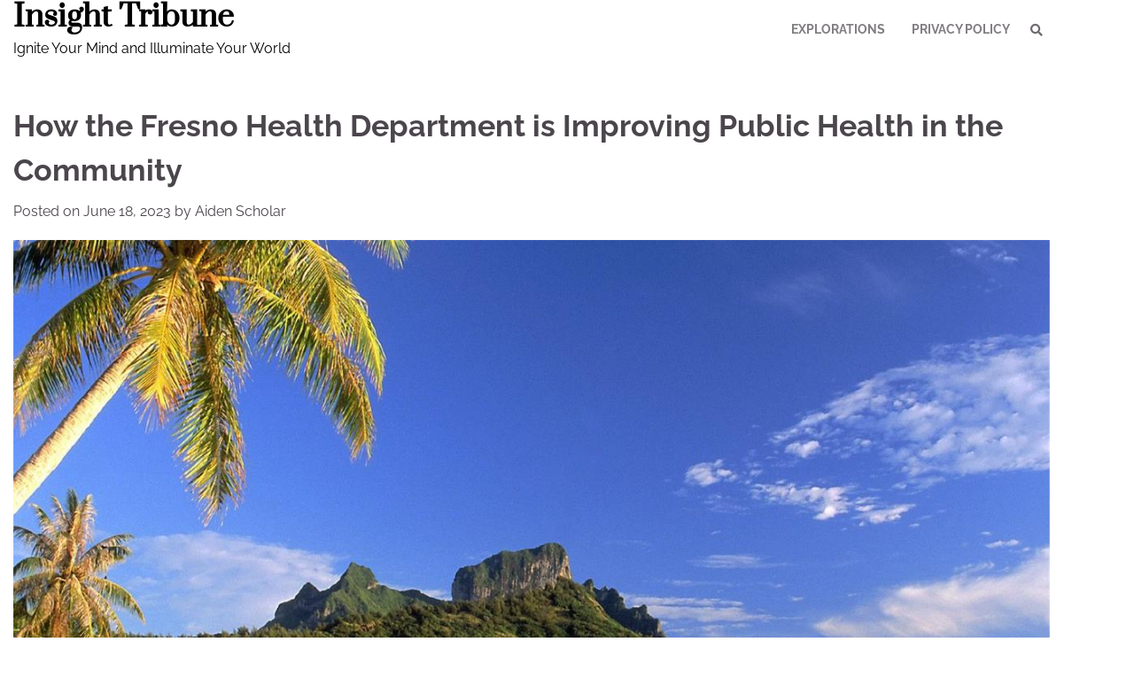

--- FILE ---
content_type: text/html; charset=UTF-8
request_url: https://www.nalug.net/how-the-fresno-health-department-is-improving-public-health-in-the-community/
body_size: 11683
content:
<!doctype html>
<html dir="ltr" lang="en-US"
	prefix="og: https://ogp.me/ns#" >
<head>
	<meta charset="UTF-8">
	<meta name="viewport" content="width=device-width, initial-scale=1">
	<link rel="profile" href="https://gmpg.org/xfn/11">

	<title>How the Fresno Health Department is Improving Public Health in the Community - Insight Tribune</title>

		<!-- All in One SEO 4.3.8 - aioseo.com -->
		<meta name="description" content="fresno county, located in the heart of california, has a diverse population of over 1 million residents. ensuring access to healthcare and promoting overall public health in this area is vital to supporting the well-being of the community. the fresno health department plays a critical role in addressing these needs through various programs and initiatives. in this article, we will discuss some of the ways the fresno health department is improving public health in the community." />
		<meta name="robots" content="max-image-preview:large" />
		<link rel="canonical" href="https://www.nalug.net/how-the-fresno-health-department-is-improving-public-health-in-the-community/" />
		<meta name="generator" content="All in One SEO (AIOSEO) 4.3.8" />
		<meta property="og:locale" content="en_US" />
		<meta property="og:site_name" content="Insight Tribune - Ignite Your Mind and Illuminate Your World" />
		<meta property="og:type" content="article" />
		<meta property="og:title" content="How the Fresno Health Department is Improving Public Health in the Community - Insight Tribune" />
		<meta property="og:description" content="fresno county, located in the heart of california, has a diverse population of over 1 million residents. ensuring access to healthcare and promoting overall public health in this area is vital to supporting the well-being of the community. the fresno health department plays a critical role in addressing these needs through various programs and initiatives. in this article, we will discuss some of the ways the fresno health department is improving public health in the community." />
		<meta property="og:url" content="https://www.nalug.net/how-the-fresno-health-department-is-improving-public-health-in-the-community/" />
		<meta property="article:published_time" content="2023-06-18T04:32:33+00:00" />
		<meta property="article:modified_time" content="2023-06-18T04:32:33+00:00" />
		<meta name="twitter:card" content="summary_large_image" />
		<meta name="twitter:title" content="How the Fresno Health Department is Improving Public Health in the Community - Insight Tribune" />
		<meta name="twitter:description" content="fresno county, located in the heart of california, has a diverse population of over 1 million residents. ensuring access to healthcare and promoting overall public health in this area is vital to supporting the well-being of the community. the fresno health department plays a critical role in addressing these needs through various programs and initiatives. in this article, we will discuss some of the ways the fresno health department is improving public health in the community." />
		<script type="application/ld+json" class="aioseo-schema">
			{"@context":"https:\/\/schema.org","@graph":[{"@type":"BlogPosting","@id":"https:\/\/www.nalug.net\/how-the-fresno-health-department-is-improving-public-health-in-the-community\/#blogposting","name":"How the Fresno Health Department is Improving Public Health in the Community - Insight Tribune","headline":"How the Fresno Health Department is Improving Public Health in the Community","author":{"@id":"https:\/\/www.nalug.net\/author\/nalug\/#author"},"publisher":{"@id":"https:\/\/www.nalug.net\/#person"},"image":{"@type":"ImageObject","url":"https:\/\/www.nalug.net\/wp-content\/uploads\/2023\/06\/4.jpg","width":1280,"height":800},"datePublished":"2023-06-18T04:32:33+00:00","dateModified":"2023-06-18T04:32:33+00:00","inLanguage":"en-US","mainEntityOfPage":{"@id":"https:\/\/www.nalug.net\/how-the-fresno-health-department-is-improving-public-health-in-the-community\/#webpage"},"isPartOf":{"@id":"https:\/\/www.nalug.net\/how-the-fresno-health-department-is-improving-public-health-in-the-community\/#webpage"},"articleSection":"Explorations, community, department, education, health, programs"},{"@type":"BreadcrumbList","@id":"https:\/\/www.nalug.net\/how-the-fresno-health-department-is-improving-public-health-in-the-community\/#breadcrumblist","itemListElement":[{"@type":"ListItem","@id":"https:\/\/www.nalug.net\/#listItem","position":1,"item":{"@type":"WebPage","@id":"https:\/\/www.nalug.net\/","name":"Home","description":"Insight Tribune - Ignite Your Mind and Illuminate Your World","url":"https:\/\/www.nalug.net\/"},"nextItem":"https:\/\/www.nalug.net\/how-the-fresno-health-department-is-improving-public-health-in-the-community\/#listItem"},{"@type":"ListItem","@id":"https:\/\/www.nalug.net\/how-the-fresno-health-department-is-improving-public-health-in-the-community\/#listItem","position":2,"item":{"@type":"WebPage","@id":"https:\/\/www.nalug.net\/how-the-fresno-health-department-is-improving-public-health-in-the-community\/","name":"How the Fresno Health Department is Improving Public Health in the Community","description":"fresno county, located in the heart of california, has a diverse population of over 1 million residents. ensuring access to healthcare and promoting overall public health in this area is vital to supporting the well-being of the community. the fresno health department plays a critical role in addressing these needs through various programs and initiatives. in this article, we will discuss some of the ways the fresno health department is improving public health in the community.","url":"https:\/\/www.nalug.net\/how-the-fresno-health-department-is-improving-public-health-in-the-community\/"},"previousItem":"https:\/\/www.nalug.net\/#listItem"}]},{"@type":"Person","@id":"https:\/\/www.nalug.net\/#person","name":"Aiden Scholar","image":{"@type":"ImageObject","@id":"https:\/\/www.nalug.net\/how-the-fresno-health-department-is-improving-public-health-in-the-community\/#personImage","url":"https:\/\/secure.gravatar.com\/avatar\/a4b7dfd9457a977cf86525c93f5d4429b8da76072a955b6a2789681e252cdb7a?s=96&r=g","width":96,"height":96,"caption":"Aiden Scholar"}},{"@type":"Person","@id":"https:\/\/www.nalug.net\/author\/nalug\/#author","url":"https:\/\/www.nalug.net\/author\/nalug\/","name":"Aiden Scholar","image":{"@type":"ImageObject","@id":"https:\/\/www.nalug.net\/how-the-fresno-health-department-is-improving-public-health-in-the-community\/#authorImage","url":"https:\/\/secure.gravatar.com\/avatar\/a4b7dfd9457a977cf86525c93f5d4429b8da76072a955b6a2789681e252cdb7a?s=96&r=g","width":96,"height":96,"caption":"Aiden Scholar"}},{"@type":"WebPage","@id":"https:\/\/www.nalug.net\/how-the-fresno-health-department-is-improving-public-health-in-the-community\/#webpage","url":"https:\/\/www.nalug.net\/how-the-fresno-health-department-is-improving-public-health-in-the-community\/","name":"How the Fresno Health Department is Improving Public Health in the Community - Insight Tribune","description":"fresno county, located in the heart of california, has a diverse population of over 1 million residents. ensuring access to healthcare and promoting overall public health in this area is vital to supporting the well-being of the community. the fresno health department plays a critical role in addressing these needs through various programs and initiatives. in this article, we will discuss some of the ways the fresno health department is improving public health in the community.","inLanguage":"en-US","isPartOf":{"@id":"https:\/\/www.nalug.net\/#website"},"breadcrumb":{"@id":"https:\/\/www.nalug.net\/how-the-fresno-health-department-is-improving-public-health-in-the-community\/#breadcrumblist"},"author":{"@id":"https:\/\/www.nalug.net\/author\/nalug\/#author"},"creator":{"@id":"https:\/\/www.nalug.net\/author\/nalug\/#author"},"image":{"@type":"ImageObject","url":"https:\/\/www.nalug.net\/wp-content\/uploads\/2023\/06\/4.jpg","@id":"https:\/\/www.nalug.net\/#mainImage","width":1280,"height":800},"primaryImageOfPage":{"@id":"https:\/\/www.nalug.net\/how-the-fresno-health-department-is-improving-public-health-in-the-community\/#mainImage"},"datePublished":"2023-06-18T04:32:33+00:00","dateModified":"2023-06-18T04:32:33+00:00"},{"@type":"WebSite","@id":"https:\/\/www.nalug.net\/#website","url":"https:\/\/www.nalug.net\/","name":"Insight Tribune","description":"Ignite Your Mind and Illuminate Your World","inLanguage":"en-US","publisher":{"@id":"https:\/\/www.nalug.net\/#person"}}]}
		</script>
		<!-- All in One SEO -->

<link rel='dns-prefetch' href='//www.nalug.net' />
<link rel="alternate" type="application/rss+xml" title="Insight Tribune &raquo; Feed" href="https://www.nalug.net/feed/" />
<link rel="alternate" type="application/rss+xml" title="Insight Tribune &raquo; Comments Feed" href="https://www.nalug.net/comments/feed/" />
<link rel="alternate" type="application/rss+xml" title="Insight Tribune &raquo; How the Fresno Health Department is Improving Public Health in the Community Comments Feed" href="https://www.nalug.net/how-the-fresno-health-department-is-improving-public-health-in-the-community/feed/" />
<link rel="alternate" title="oEmbed (JSON)" type="application/json+oembed" href="https://www.nalug.net/wp-json/oembed/1.0/embed?url=https%3A%2F%2Fwww.nalug.net%2Fhow-the-fresno-health-department-is-improving-public-health-in-the-community%2F" />
<link rel="alternate" title="oEmbed (XML)" type="text/xml+oembed" href="https://www.nalug.net/wp-json/oembed/1.0/embed?url=https%3A%2F%2Fwww.nalug.net%2Fhow-the-fresno-health-department-is-improving-public-health-in-the-community%2F&#038;format=xml" />
<style id='wp-img-auto-sizes-contain-inline-css'>
img:is([sizes=auto i],[sizes^="auto," i]){contain-intrinsic-size:3000px 1500px}
/*# sourceURL=wp-img-auto-sizes-contain-inline-css */
</style>
<style id='wp-emoji-styles-inline-css'>

	img.wp-smiley, img.emoji {
		display: inline !important;
		border: none !important;
		box-shadow: none !important;
		height: 1em !important;
		width: 1em !important;
		margin: 0 0.07em !important;
		vertical-align: -0.1em !important;
		background: none !important;
		padding: 0 !important;
	}
/*# sourceURL=wp-emoji-styles-inline-css */
</style>
<style id='wp-block-library-inline-css'>
:root{--wp-block-synced-color:#7a00df;--wp-block-synced-color--rgb:122,0,223;--wp-bound-block-color:var(--wp-block-synced-color);--wp-editor-canvas-background:#ddd;--wp-admin-theme-color:#007cba;--wp-admin-theme-color--rgb:0,124,186;--wp-admin-theme-color-darker-10:#006ba1;--wp-admin-theme-color-darker-10--rgb:0,107,160.5;--wp-admin-theme-color-darker-20:#005a87;--wp-admin-theme-color-darker-20--rgb:0,90,135;--wp-admin-border-width-focus:2px}@media (min-resolution:192dpi){:root{--wp-admin-border-width-focus:1.5px}}.wp-element-button{cursor:pointer}:root .has-very-light-gray-background-color{background-color:#eee}:root .has-very-dark-gray-background-color{background-color:#313131}:root .has-very-light-gray-color{color:#eee}:root .has-very-dark-gray-color{color:#313131}:root .has-vivid-green-cyan-to-vivid-cyan-blue-gradient-background{background:linear-gradient(135deg,#00d084,#0693e3)}:root .has-purple-crush-gradient-background{background:linear-gradient(135deg,#34e2e4,#4721fb 50%,#ab1dfe)}:root .has-hazy-dawn-gradient-background{background:linear-gradient(135deg,#faaca8,#dad0ec)}:root .has-subdued-olive-gradient-background{background:linear-gradient(135deg,#fafae1,#67a671)}:root .has-atomic-cream-gradient-background{background:linear-gradient(135deg,#fdd79a,#004a59)}:root .has-nightshade-gradient-background{background:linear-gradient(135deg,#330968,#31cdcf)}:root .has-midnight-gradient-background{background:linear-gradient(135deg,#020381,#2874fc)}:root{--wp--preset--font-size--normal:16px;--wp--preset--font-size--huge:42px}.has-regular-font-size{font-size:1em}.has-larger-font-size{font-size:2.625em}.has-normal-font-size{font-size:var(--wp--preset--font-size--normal)}.has-huge-font-size{font-size:var(--wp--preset--font-size--huge)}.has-text-align-center{text-align:center}.has-text-align-left{text-align:left}.has-text-align-right{text-align:right}.has-fit-text{white-space:nowrap!important}#end-resizable-editor-section{display:none}.aligncenter{clear:both}.items-justified-left{justify-content:flex-start}.items-justified-center{justify-content:center}.items-justified-right{justify-content:flex-end}.items-justified-space-between{justify-content:space-between}.screen-reader-text{border:0;clip-path:inset(50%);height:1px;margin:-1px;overflow:hidden;padding:0;position:absolute;width:1px;word-wrap:normal!important}.screen-reader-text:focus{background-color:#ddd;clip-path:none;color:#444;display:block;font-size:1em;height:auto;left:5px;line-height:normal;padding:15px 23px 14px;text-decoration:none;top:5px;width:auto;z-index:100000}html :where(.has-border-color){border-style:solid}html :where([style*=border-top-color]){border-top-style:solid}html :where([style*=border-right-color]){border-right-style:solid}html :where([style*=border-bottom-color]){border-bottom-style:solid}html :where([style*=border-left-color]){border-left-style:solid}html :where([style*=border-width]){border-style:solid}html :where([style*=border-top-width]){border-top-style:solid}html :where([style*=border-right-width]){border-right-style:solid}html :where([style*=border-bottom-width]){border-bottom-style:solid}html :where([style*=border-left-width]){border-left-style:solid}html :where(img[class*=wp-image-]){height:auto;max-width:100%}:where(figure){margin:0 0 1em}html :where(.is-position-sticky){--wp-admin--admin-bar--position-offset:var(--wp-admin--admin-bar--height,0px)}@media screen and (max-width:600px){html :where(.is-position-sticky){--wp-admin--admin-bar--position-offset:0px}}

/*# sourceURL=wp-block-library-inline-css */
</style><style id='global-styles-inline-css'>
:root{--wp--preset--aspect-ratio--square: 1;--wp--preset--aspect-ratio--4-3: 4/3;--wp--preset--aspect-ratio--3-4: 3/4;--wp--preset--aspect-ratio--3-2: 3/2;--wp--preset--aspect-ratio--2-3: 2/3;--wp--preset--aspect-ratio--16-9: 16/9;--wp--preset--aspect-ratio--9-16: 9/16;--wp--preset--color--black: #000000;--wp--preset--color--cyan-bluish-gray: #abb8c3;--wp--preset--color--white: #ffffff;--wp--preset--color--pale-pink: #f78da7;--wp--preset--color--vivid-red: #cf2e2e;--wp--preset--color--luminous-vivid-orange: #ff6900;--wp--preset--color--luminous-vivid-amber: #fcb900;--wp--preset--color--light-green-cyan: #7bdcb5;--wp--preset--color--vivid-green-cyan: #00d084;--wp--preset--color--pale-cyan-blue: #8ed1fc;--wp--preset--color--vivid-cyan-blue: #0693e3;--wp--preset--color--vivid-purple: #9b51e0;--wp--preset--gradient--vivid-cyan-blue-to-vivid-purple: linear-gradient(135deg,rgb(6,147,227) 0%,rgb(155,81,224) 100%);--wp--preset--gradient--light-green-cyan-to-vivid-green-cyan: linear-gradient(135deg,rgb(122,220,180) 0%,rgb(0,208,130) 100%);--wp--preset--gradient--luminous-vivid-amber-to-luminous-vivid-orange: linear-gradient(135deg,rgb(252,185,0) 0%,rgb(255,105,0) 100%);--wp--preset--gradient--luminous-vivid-orange-to-vivid-red: linear-gradient(135deg,rgb(255,105,0) 0%,rgb(207,46,46) 100%);--wp--preset--gradient--very-light-gray-to-cyan-bluish-gray: linear-gradient(135deg,rgb(238,238,238) 0%,rgb(169,184,195) 100%);--wp--preset--gradient--cool-to-warm-spectrum: linear-gradient(135deg,rgb(74,234,220) 0%,rgb(151,120,209) 20%,rgb(207,42,186) 40%,rgb(238,44,130) 60%,rgb(251,105,98) 80%,rgb(254,248,76) 100%);--wp--preset--gradient--blush-light-purple: linear-gradient(135deg,rgb(255,206,236) 0%,rgb(152,150,240) 100%);--wp--preset--gradient--blush-bordeaux: linear-gradient(135deg,rgb(254,205,165) 0%,rgb(254,45,45) 50%,rgb(107,0,62) 100%);--wp--preset--gradient--luminous-dusk: linear-gradient(135deg,rgb(255,203,112) 0%,rgb(199,81,192) 50%,rgb(65,88,208) 100%);--wp--preset--gradient--pale-ocean: linear-gradient(135deg,rgb(255,245,203) 0%,rgb(182,227,212) 50%,rgb(51,167,181) 100%);--wp--preset--gradient--electric-grass: linear-gradient(135deg,rgb(202,248,128) 0%,rgb(113,206,126) 100%);--wp--preset--gradient--midnight: linear-gradient(135deg,rgb(2,3,129) 0%,rgb(40,116,252) 100%);--wp--preset--font-size--small: 12px;--wp--preset--font-size--medium: 20px;--wp--preset--font-size--large: 36px;--wp--preset--font-size--x-large: 42px;--wp--preset--font-size--regular: 16px;--wp--preset--font-size--larger: 36px;--wp--preset--font-size--huge: 48px;--wp--preset--spacing--20: 0.44rem;--wp--preset--spacing--30: 0.67rem;--wp--preset--spacing--40: 1rem;--wp--preset--spacing--50: 1.5rem;--wp--preset--spacing--60: 2.25rem;--wp--preset--spacing--70: 3.38rem;--wp--preset--spacing--80: 5.06rem;--wp--preset--shadow--natural: 6px 6px 9px rgba(0, 0, 0, 0.2);--wp--preset--shadow--deep: 12px 12px 50px rgba(0, 0, 0, 0.4);--wp--preset--shadow--sharp: 6px 6px 0px rgba(0, 0, 0, 0.2);--wp--preset--shadow--outlined: 6px 6px 0px -3px rgb(255, 255, 255), 6px 6px rgb(0, 0, 0);--wp--preset--shadow--crisp: 6px 6px 0px rgb(0, 0, 0);}:where(.is-layout-flex){gap: 0.5em;}:where(.is-layout-grid){gap: 0.5em;}body .is-layout-flex{display: flex;}.is-layout-flex{flex-wrap: wrap;align-items: center;}.is-layout-flex > :is(*, div){margin: 0;}body .is-layout-grid{display: grid;}.is-layout-grid > :is(*, div){margin: 0;}:where(.wp-block-columns.is-layout-flex){gap: 2em;}:where(.wp-block-columns.is-layout-grid){gap: 2em;}:where(.wp-block-post-template.is-layout-flex){gap: 1.25em;}:where(.wp-block-post-template.is-layout-grid){gap: 1.25em;}.has-black-color{color: var(--wp--preset--color--black) !important;}.has-cyan-bluish-gray-color{color: var(--wp--preset--color--cyan-bluish-gray) !important;}.has-white-color{color: var(--wp--preset--color--white) !important;}.has-pale-pink-color{color: var(--wp--preset--color--pale-pink) !important;}.has-vivid-red-color{color: var(--wp--preset--color--vivid-red) !important;}.has-luminous-vivid-orange-color{color: var(--wp--preset--color--luminous-vivid-orange) !important;}.has-luminous-vivid-amber-color{color: var(--wp--preset--color--luminous-vivid-amber) !important;}.has-light-green-cyan-color{color: var(--wp--preset--color--light-green-cyan) !important;}.has-vivid-green-cyan-color{color: var(--wp--preset--color--vivid-green-cyan) !important;}.has-pale-cyan-blue-color{color: var(--wp--preset--color--pale-cyan-blue) !important;}.has-vivid-cyan-blue-color{color: var(--wp--preset--color--vivid-cyan-blue) !important;}.has-vivid-purple-color{color: var(--wp--preset--color--vivid-purple) !important;}.has-black-background-color{background-color: var(--wp--preset--color--black) !important;}.has-cyan-bluish-gray-background-color{background-color: var(--wp--preset--color--cyan-bluish-gray) !important;}.has-white-background-color{background-color: var(--wp--preset--color--white) !important;}.has-pale-pink-background-color{background-color: var(--wp--preset--color--pale-pink) !important;}.has-vivid-red-background-color{background-color: var(--wp--preset--color--vivid-red) !important;}.has-luminous-vivid-orange-background-color{background-color: var(--wp--preset--color--luminous-vivid-orange) !important;}.has-luminous-vivid-amber-background-color{background-color: var(--wp--preset--color--luminous-vivid-amber) !important;}.has-light-green-cyan-background-color{background-color: var(--wp--preset--color--light-green-cyan) !important;}.has-vivid-green-cyan-background-color{background-color: var(--wp--preset--color--vivid-green-cyan) !important;}.has-pale-cyan-blue-background-color{background-color: var(--wp--preset--color--pale-cyan-blue) !important;}.has-vivid-cyan-blue-background-color{background-color: var(--wp--preset--color--vivid-cyan-blue) !important;}.has-vivid-purple-background-color{background-color: var(--wp--preset--color--vivid-purple) !important;}.has-black-border-color{border-color: var(--wp--preset--color--black) !important;}.has-cyan-bluish-gray-border-color{border-color: var(--wp--preset--color--cyan-bluish-gray) !important;}.has-white-border-color{border-color: var(--wp--preset--color--white) !important;}.has-pale-pink-border-color{border-color: var(--wp--preset--color--pale-pink) !important;}.has-vivid-red-border-color{border-color: var(--wp--preset--color--vivid-red) !important;}.has-luminous-vivid-orange-border-color{border-color: var(--wp--preset--color--luminous-vivid-orange) !important;}.has-luminous-vivid-amber-border-color{border-color: var(--wp--preset--color--luminous-vivid-amber) !important;}.has-light-green-cyan-border-color{border-color: var(--wp--preset--color--light-green-cyan) !important;}.has-vivid-green-cyan-border-color{border-color: var(--wp--preset--color--vivid-green-cyan) !important;}.has-pale-cyan-blue-border-color{border-color: var(--wp--preset--color--pale-cyan-blue) !important;}.has-vivid-cyan-blue-border-color{border-color: var(--wp--preset--color--vivid-cyan-blue) !important;}.has-vivid-purple-border-color{border-color: var(--wp--preset--color--vivid-purple) !important;}.has-vivid-cyan-blue-to-vivid-purple-gradient-background{background: var(--wp--preset--gradient--vivid-cyan-blue-to-vivid-purple) !important;}.has-light-green-cyan-to-vivid-green-cyan-gradient-background{background: var(--wp--preset--gradient--light-green-cyan-to-vivid-green-cyan) !important;}.has-luminous-vivid-amber-to-luminous-vivid-orange-gradient-background{background: var(--wp--preset--gradient--luminous-vivid-amber-to-luminous-vivid-orange) !important;}.has-luminous-vivid-orange-to-vivid-red-gradient-background{background: var(--wp--preset--gradient--luminous-vivid-orange-to-vivid-red) !important;}.has-very-light-gray-to-cyan-bluish-gray-gradient-background{background: var(--wp--preset--gradient--very-light-gray-to-cyan-bluish-gray) !important;}.has-cool-to-warm-spectrum-gradient-background{background: var(--wp--preset--gradient--cool-to-warm-spectrum) !important;}.has-blush-light-purple-gradient-background{background: var(--wp--preset--gradient--blush-light-purple) !important;}.has-blush-bordeaux-gradient-background{background: var(--wp--preset--gradient--blush-bordeaux) !important;}.has-luminous-dusk-gradient-background{background: var(--wp--preset--gradient--luminous-dusk) !important;}.has-pale-ocean-gradient-background{background: var(--wp--preset--gradient--pale-ocean) !important;}.has-electric-grass-gradient-background{background: var(--wp--preset--gradient--electric-grass) !important;}.has-midnight-gradient-background{background: var(--wp--preset--gradient--midnight) !important;}.has-small-font-size{font-size: var(--wp--preset--font-size--small) !important;}.has-medium-font-size{font-size: var(--wp--preset--font-size--medium) !important;}.has-large-font-size{font-size: var(--wp--preset--font-size--large) !important;}.has-x-large-font-size{font-size: var(--wp--preset--font-size--x-large) !important;}
/*# sourceURL=global-styles-inline-css */
</style>

<style id='classic-theme-styles-inline-css'>
/*! This file is auto-generated */
.wp-block-button__link{color:#fff;background-color:#32373c;border-radius:9999px;box-shadow:none;text-decoration:none;padding:calc(.667em + 2px) calc(1.333em + 2px);font-size:1.125em}.wp-block-file__button{background:#32373c;color:#fff;text-decoration:none}
/*# sourceURL=/wp-includes/css/classic-themes.min.css */
</style>
<link rel='stylesheet' id='recent-blog-fonts-css' href='https://www.nalug.net/wp-content/fonts/7fa98c9ff3882247151ec44d9663c992.css' media='all' />
<link rel='stylesheet' id='recent-blog-slick-style-css' href='https://www.nalug.net/wp-content/themes/recent-blog/assets/css/slick.css?ver=1.8.0' media='all' />
<link rel='stylesheet' id='recent-blog-fontawesome-style-css' href='https://www.nalug.net/wp-content/themes/recent-blog/assets/css/fontawesome.css?ver=1.8.0' media='all' />
<link rel='stylesheet' id='recent-blog-blocks-style-css' href='https://www.nalug.net/wp-content/themes/recent-blog/assets/css/blocks.css?ver=6.9' media='all' />
<link rel='stylesheet' id='recent-blog-style-css' href='https://www.nalug.net/wp-content/themes/recent-blog/style.css?ver=1.0.0' media='all' />
<link rel='stylesheet' id='pretty-blog-style-css' href='https://www.nalug.net/wp-content/themes/pretty-blog/style.css?ver=1.0.0' media='all' />
<script src="https://www.nalug.net/wp-includes/js/jquery/jquery.min.js?ver=3.7.1" id="jquery-core-js"></script>
<script src="https://www.nalug.net/wp-includes/js/jquery/jquery-migrate.min.js?ver=3.4.1" id="jquery-migrate-js"></script>
<link rel="https://api.w.org/" href="https://www.nalug.net/wp-json/" /><link rel="alternate" title="JSON" type="application/json" href="https://www.nalug.net/wp-json/wp/v2/posts/338508" /><link rel="EditURI" type="application/rsd+xml" title="RSD" href="https://www.nalug.net/xmlrpc.php?rsd" />
<meta name="generator" content="WordPress 6.9" />
<link rel='shortlink' href='https://www.nalug.net/?p=338508' />

<style type="text/css" id="breadcrumb-trail-css">.trail-items li:not(:last-child):after {content: "/";}</style>
	<style type="text/css">

		/* Site title and tagline color css */
		.site-title a{
			color: #000000;
		}
		.site-description {
			color: #000000;
		}
		/* End Site title and tagline color css */

		/* color css */
		:root {
			--header-text-color: #000000;
		}

		/* Primay color css */

		/*Typography CSS*/

		
		
		
		
	/*End Typography CSS*/

			nav.navigation.pagination {
			display: none;
		}
	
</style>

	</head>

<body class="wp-singular post-template-default single single-post postid-338508 single-format-standard wp-embed-responsive wp-theme-recent-blog wp-child-theme-pretty-blog adore-recent-blog no-sidebar">
		<div id="page" class="site">
		<a class="skip-link screen-reader-text" href="#primary-content">Skip to content</a>

		<div id="loader">
			<div class="loader-container">
				<div id="preloader">
					<div class="pre-loader-6"></div>
				</div>
			</div>
		</div><!-- #loader -->

		<header id="masthead" class="site-header">
			<div class="adore-header">
				<div class="theme-wrapper">
					<div class="adore-header-wrapper">
						<div class="site-branding">
							
								<div class="site-identity">
																		<p class="site-title"><a href="https://www.nalug.net/" rel="home" data-wpel-link="internal">Insight Tribune</a></p>
																		<p class="site-description">Ignite Your Mind and Illuminate Your World</p>
																</div>

												</div><!-- .site-branding -->
					<div class="adore-navigation">
						<div class="header-nav-search">
							<div class="header-navigation">
								<nav id="site-navigation" class="main-navigation">
									<button class="menu-toggle" aria-controls="primary-menu" aria-expanded="false">
										<span></span>
										<span></span>
										<span></span>
									</button>
									<div class="menu-menu1-container"><ul id="primary-menu" class="menu"><li id="menu-item-9" class="menu-item menu-item-type-taxonomy menu-item-object-category current-post-ancestor current-menu-parent current-post-parent menu-item-9"><a href="https://www.nalug.net/category/explorations/" data-wpel-link="internal">Explorations</a></li>
<li id="menu-item-10" class="menu-item menu-item-type-post_type menu-item-object-page menu-item-privacy-policy menu-item-10"><a rel="privacy-policy" href="https://www.nalug.net/privacy-policy/" data-wpel-link="internal">Privacy Policy</a></li>
</ul></div>								</nav><!-- #site-navigation -->
							</div>
							<div class="header-end">
								<div class="navigation-search">
									<div class="navigation-search-wrap">
										<a href="#" title="Search" class="navigation-search-icon">
											<i class="fa fa-search"></i>
										</a>
										<div class="navigation-search-form">
											<form role="search" method="get" class="search-form" action="https://www.nalug.net/">
				<label>
					<span class="screen-reader-text">Search for:</span>
					<input type="search" class="search-field" placeholder="Search &hellip;" value="" name="s" />
				</label>
				<input type="submit" class="search-submit" value="Search" />
			</form>										</div>
									</div>
								</div>
								<div class="social-icons">
																	</div>
							</div>
						</div>
					</div>
				</div>
			</div>
		</div>
	</header><!-- #masthead -->

	<div id="primary-content" class="primary-site-content">

		
			<div id="content" class="site-content theme-wrapper">
				<div class="theme-wrap">

				
<main id="primary" class="site-main">

	
<article id="post-338508" class="post-338508 post type-post status-publish format-standard has-post-thumbnail hentry category-explorations tag-community tag-department tag-education tag-health tag-programs">
			<header class="entry-header">
			<h1 class="entry-title">How the Fresno Health Department is Improving Public Health in the Community</h1>		</header><!-- .entry-header -->
					<div class="entry-meta">
				<span class="posted-on">Posted on <a href="https://www.nalug.net/how-the-fresno-health-department-is-improving-public-health-in-the-community/" rel="bookmark" data-wpel-link="internal"><time class="entry-date published updated" datetime="2023-06-18T04:32:33+00:00">June 18, 2023</time></a></span><span class="byline"> by <span class="author vcard"><a class="url fn n" href="https://www.nalug.net/author/nalug/" data-wpel-link="internal">Aiden Scholar</a></span></span>			</div><!-- .entry-meta -->
				
	
		<div class="post-thumbnail">
			<img width="1280" height="800" src="https://www.nalug.net/wp-content/uploads/2023/06/4.jpg" class="attachment-post-thumbnail size-post-thumbnail wp-post-image" alt="" decoding="async" fetchpriority="high" srcset="https://www.nalug.net/wp-content/uploads/2023/06/4.jpg 1280w, https://www.nalug.net/wp-content/uploads/2023/06/4-300x188.jpg 300w, https://www.nalug.net/wp-content/uploads/2023/06/4-1024x640.jpg 1024w, https://www.nalug.net/wp-content/uploads/2023/06/4-768x480.jpg 768w" sizes="(max-width: 1280px) 100vw, 1280px" />		</div><!-- .post-thumbnail -->

		
	<div class="entry-content">
		<p>How the Fresno Health Department is Improving Public Health in the Community</p>
<p>Fresno County, located in the heart of California, has a diverse population of over 1 million residents. Ensuring access to healthcare and promoting overall public health in this area is vital to supporting the well-being of the community. The Fresno Health Department plays a critical role in addressing these needs through various programs and initiatives. In this article, we will discuss some of the ways the Fresno Health Department is improving public health in the community.</p>
<h2> Vaccinations for All Ages </h2>
<p>One of the primary services provided by the Fresno Health Department is vaccinations. Immunization is a crucial preventative measure against dangerous diseases, particularly for young children and senior citizens. The department offers vaccinations for all ages, with a focus on ensuring that vulnerable populations such as the homeless and low-income individuals have access to them. Furthermore, the department provides education and resources to promote the importance of immunization throughout the community.</p>
<h2> Disease Prevention Programs </h2>
<p>Aside from providing vaccinations, the Fresno Health Department also offers programs to prevent the spread of certain diseases. For instance, the department has programs in place to reduce the spread of STDs, HIV, and AIDS. The department offers free testing and treatment, as well as education on how to prevent the spread of these diseases. In addition, the department has implemented a program that aims to decrease the number of individuals affected by diabetes. This program provides education about healthy eating habits, as well as free screenings to help detect the disease early on.</p>
<h2> Partnership with Local Organizations </h2>
<p>The Fresno Health Department recognizes the importance of working together with local organizations to improve public health in the community. The department has established partnerships with various organizations such as schools, community centers, and hospitals to provide education and resources on health-related issues. These partnerships have helped increase access to healthcare and health education in areas that may not have had access to these resources before. Additionally, the department partners with local businesses to promote healthy workplace environments and implement wellness programs.</p>
<h2> Disaster Preparedness </h2>
<p>The Fresno Health Department also plays a crucial role in disaster preparedness in the community. In the event of a natural disaster or emergency, the department provides resources and support to assist the community. The department has developed emergency preparedness plans and provides education to the public on how to prepare for emergencies such as earthquakes and wildfires. In addition, the department has systems in place to provide medical support and care to those affected by emergencies.</p>
<h2> Conclusion </h2>
<p>The Fresno Health Department is dedicated to improving public health in the community through various programs and initiatives. By offering vaccinations, disease prevention programs, partnering with local organizations, and disaster preparedness, the department is making significant progress towards supporting the well-being of Fresno County residents. It is crucial for the department to continue to prioritize public health and work towards reducing health disparities in the community.</p>
	</div><!-- .entry-content -->
	<footer class="entry-footer">
		<span class="cat-links">Posted in <a href="https://www.nalug.net/category/explorations/" rel="category tag" data-wpel-link="internal">Explorations</a></span><span class="tags-links">Tagged <a href="https://www.nalug.net/tag/community/" rel="tag" data-wpel-link="internal">community</a>, <a href="https://www.nalug.net/tag/department/" rel="tag" data-wpel-link="internal">department</a>, <a href="https://www.nalug.net/tag/education/" rel="tag" data-wpel-link="internal">education</a>, <a href="https://www.nalug.net/tag/health/" rel="tag" data-wpel-link="internal">health</a>, <a href="https://www.nalug.net/tag/programs/" rel="tag" data-wpel-link="internal">programs</a></span>	</footer><!-- .entry-footer -->
</article><!-- #post-338508 -->

	<nav class="navigation post-navigation" aria-label="Posts">
		<h2 class="screen-reader-text">Post navigation</h2>
		<div class="nav-links"><div class="nav-previous"><a href="https://www.nalug.net/why-passing-isc2-exams-with-dumps-is-not-enough-to-get-certified-in-cybersecurity/" rel="prev" data-wpel-link="internal"><span class="nav-subtitle">Previous:</span> <span class="nav-title">Why Passing ISC2 Exams with Dumps is Not Enough to Get Certified in Cybersecurity</span></a></div><div class="nav-next"><a href="https://www.nalug.net/the-importance-of-a-learning-commons-in-todays-educational-landscape/" rel="next" data-wpel-link="internal"><span class="nav-subtitle">Next:</span> <span class="nav-title">The Importance of a Learning Commons in Today&#8217;s Educational Landscape</span></a></div></div>
	</nav>
<div id="comments" class="comments-area">

		<div id="respond" class="comment-respond">
		<h3 id="reply-title" class="comment-reply-title">Leave a Reply <small><a rel="nofollow" id="cancel-comment-reply-link" href="/how-the-fresno-health-department-is-improving-public-health-in-the-community/#respond" style="display:none;" data-wpel-link="internal">Cancel reply</a></small></h3><form action="https://www.nalug.net/wp-comments-post.php" method="post" id="commentform" class="comment-form"><p class="comment-notes"><span id="email-notes">Your email address will not be published.</span> <span class="required-field-message">Required fields are marked <span class="required">*</span></span></p><p class="comment-form-comment"><label for="comment">Comment <span class="required">*</span></label> <textarea id="comment" name="comment" cols="45" rows="8" maxlength="65525" required></textarea></p><p class="comment-form-author"><label for="author">Name <span class="required">*</span></label> <input id="author" name="author" type="text" value="" size="30" maxlength="245" autocomplete="name" required /></p>
<p class="comment-form-email"><label for="email">Email <span class="required">*</span></label> <input id="email" name="email" type="email" value="" size="30" maxlength="100" aria-describedby="email-notes" autocomplete="email" required /></p>
<p class="comment-form-url"><label for="url">Website</label> <input id="url" name="url" type="url" value="" size="30" maxlength="200" autocomplete="url" /></p>
<p class="comment-form-cookies-consent"><input id="wp-comment-cookies-consent" name="wp-comment-cookies-consent" type="checkbox" value="yes" /> <label for="wp-comment-cookies-consent">Save my name, email, and website in this browser for the next time I comment.</label></p>
<p class="form-submit"><input name="submit" type="submit" id="submit" class="submit" value="Post Comment" /> <input type='hidden' name='comment_post_ID' value='338508' id='comment_post_ID' />
<input type='hidden' name='comment_parent' id='comment_parent' value='0' />
</p></form>	</div><!-- #respond -->
	
</div><!-- #comments -->

	</main><!-- #main -->

	
</div>

		<div class="related-posts">
							<h2>Related Posts</h2>
						<div class="related-grid theme-archive-layout grid-layout grid-column-4">
									<article id="post-106790" class="post-106790 post type-post status-publish format-standard has-post-thumbnail hentry category-explorations tag-apk tag-app tag-content tag-entertainment tag-users">
						<div class="post-item post-grid">
							<div class="post-item-image">
								<a href="https://www.nalug.net/discover-the-mystery-behind-666-entertainment-apk-everything-you-need-to-know/" data-wpel-link="internal">
		<div class="post-thumbnail">
			<img width="889" height="500" src="https://www.nalug.net/wp-content/uploads/2023/06/313.jpg" class="attachment-post-thumbnail size-post-thumbnail wp-post-image" alt="" decoding="async" loading="lazy" srcset="https://www.nalug.net/wp-content/uploads/2023/06/313.jpg 889w, https://www.nalug.net/wp-content/uploads/2023/06/313-300x169.jpg 300w, https://www.nalug.net/wp-content/uploads/2023/06/313-768x432.jpg 768w" sizes="auto, (max-width: 889px) 100vw, 889px" />		</div><!-- .post-thumbnail -->

		</a>
							</div>
							<div class="post-item-content">
								<div class="entry-cat">
									<ul class="post-categories">
	<li><a href="https://www.nalug.net/category/explorations/" rel="category tag" data-wpel-link="internal">Explorations</a></li></ul>								</div>
								<h2 class="entry-title"><a href="https://www.nalug.net/discover-the-mystery-behind-666-entertainment-apk-everything-you-need-to-know/" rel="bookmark" data-wpel-link="internal">Discover the Mystery Behind 666 Entertainment APK: Everything You Need to Know</a></h2>								<ul class="entry-meta">
									<li class="post-author"> <a href="https://www.nalug.net/author/nalug/" data-wpel-link="internal"><i class="far fa-user"></i>Aiden Scholar</a></li>
									<li class="post-date"><i class="far fa-calendar-alt"></i>June 11, 2023</li>

									<li class="read-time">
										<i class="far fa-clock"></i>
										3 min read									</li>
									<li class="comment">
										<i class="far fa-comment"></i>
										0									</li>
								</ul>
								<div class="post-content">
									<p>have you ever come across the term '666 entertainment apk' and wondered what it means?&hellip;</p>
								</div><!-- post-content -->
							</div>
						</div>
					</article>
										<article id="post-204436" class="post-204436 post type-post status-publish format-standard has-post-thumbnail hentry category-explorations tag-dungeon tag-players tag-proficiency tag-tool tag-tools">
						<div class="post-item post-grid">
							<div class="post-item-image">
								<a href="https://www.nalug.net/mastering-5e-tool-proficiency-tips-and-tricks-for-dungeon-masters-and-players/" data-wpel-link="internal">
		<div class="post-thumbnail">
			<img width="750" height="500" src="https://www.nalug.net/wp-content/uploads/2023/06/245.jpg" class="attachment-post-thumbnail size-post-thumbnail wp-post-image" alt="" decoding="async" loading="lazy" srcset="https://www.nalug.net/wp-content/uploads/2023/06/245.jpg 750w, https://www.nalug.net/wp-content/uploads/2023/06/245-300x200.jpg 300w" sizes="auto, (max-width: 750px) 100vw, 750px" />		</div><!-- .post-thumbnail -->

		</a>
							</div>
							<div class="post-item-content">
								<div class="entry-cat">
									<ul class="post-categories">
	<li><a href="https://www.nalug.net/category/explorations/" rel="category tag" data-wpel-link="internal">Explorations</a></li></ul>								</div>
								<h2 class="entry-title"><a href="https://www.nalug.net/mastering-5e-tool-proficiency-tips-and-tricks-for-dungeon-masters-and-players/" rel="bookmark" data-wpel-link="internal">Mastering 5E Tool Proficiency: Tips and Tricks for Dungeon Masters and Players</a></h2>								<ul class="entry-meta">
									<li class="post-author"> <a href="https://www.nalug.net/author/nalug/" data-wpel-link="internal"><i class="far fa-user"></i>Aiden Scholar</a></li>
									<li class="post-date"><i class="far fa-calendar-alt"></i>June 13, 2023</li>

									<li class="read-time">
										<i class="far fa-clock"></i>
										3 min read									</li>
									<li class="comment">
										<i class="far fa-comment"></i>
										0									</li>
								</ul>
								<div class="post-content">
									<p>when it comes to playing dungeons &amp; dragons, mastering tool proficiency can make all the&hellip;</p>
								</div><!-- post-content -->
							</div>
						</div>
					</article>
										<article id="post-201040" class="post-201040 post type-post status-publish format-standard has-post-thumbnail hentry category-explorations tag-emergency tag-information tag-location tag-services tag-time">
						<div class="post-item post-grid">
							<div class="post-item-image">
								<a href="https://www.nalug.net/why-its-important-to-tap-here-to-confirm-or-update-your-emergency-location-information/" data-wpel-link="internal">
		<div class="post-thumbnail">
			<img width="705" height="500" src="https://www.nalug.net/wp-content/uploads/2023/06/123.jpg" class="attachment-post-thumbnail size-post-thumbnail wp-post-image" alt="" decoding="async" loading="lazy" srcset="https://www.nalug.net/wp-content/uploads/2023/06/123.jpg 705w, https://www.nalug.net/wp-content/uploads/2023/06/123-300x213.jpg 300w" sizes="auto, (max-width: 705px) 100vw, 705px" />		</div><!-- .post-thumbnail -->

		</a>
							</div>
							<div class="post-item-content">
								<div class="entry-cat">
									<ul class="post-categories">
	<li><a href="https://www.nalug.net/category/explorations/" rel="category tag" data-wpel-link="internal">Explorations</a></li></ul>								</div>
								<h2 class="entry-title"><a href="https://www.nalug.net/why-its-important-to-tap-here-to-confirm-or-update-your-emergency-location-information/" rel="bookmark" data-wpel-link="internal">Why It&#8217;s Important to Tap Here to Confirm or Update Your Emergency Location Information</a></h2>								<ul class="entry-meta">
									<li class="post-author"> <a href="https://www.nalug.net/author/nalug/" data-wpel-link="internal"><i class="far fa-user"></i>Aiden Scholar</a></li>
									<li class="post-date"><i class="far fa-calendar-alt"></i>June 13, 2023</li>

									<li class="read-time">
										<i class="far fa-clock"></i>
										3 min read									</li>
									<li class="comment">
										<i class="far fa-comment"></i>
										0									</li>
								</ul>
								<div class="post-content">
									<p>emergencies can happen anytime and anywhere, and it's crucial to have the correct location information&hellip;</p>
								</div><!-- post-content -->
							</div>
						</div>
					</article>
										<article id="post-99246" class="post-99246 post type-post status-publish format-standard has-post-thumbnail hentry category-explorations tag-diagnostics tag-health tag-imaging tag-processes tag-technology">
						<div class="post-item post-grid">
							<div class="post-item-image">
								<a href="https://www.nalug.net/how-pro-health-advanced-imaging-is-revolutionizing-medical-diagnostics/" data-wpel-link="internal">
		<div class="post-thumbnail">
			<img width="500" height="313" src="https://www.nalug.net/wp-content/uploads/2023/06/462.jpg" class="attachment-post-thumbnail size-post-thumbnail wp-post-image" alt="" decoding="async" loading="lazy" srcset="https://www.nalug.net/wp-content/uploads/2023/06/462.jpg 500w, https://www.nalug.net/wp-content/uploads/2023/06/462-300x188.jpg 300w" sizes="auto, (max-width: 500px) 100vw, 500px" />		</div><!-- .post-thumbnail -->

		</a>
							</div>
							<div class="post-item-content">
								<div class="entry-cat">
									<ul class="post-categories">
	<li><a href="https://www.nalug.net/category/explorations/" rel="category tag" data-wpel-link="internal">Explorations</a></li></ul>								</div>
								<h2 class="entry-title"><a href="https://www.nalug.net/how-pro-health-advanced-imaging-is-revolutionizing-medical-diagnostics/" rel="bookmark" data-wpel-link="internal">How Pro Health Advanced Imaging is Revolutionizing Medical Diagnostics</a></h2>								<ul class="entry-meta">
									<li class="post-author"> <a href="https://www.nalug.net/author/nalug/" data-wpel-link="internal"><i class="far fa-user"></i>Aiden Scholar</a></li>
									<li class="post-date"><i class="far fa-calendar-alt"></i>June 11, 2023</li>

									<li class="read-time">
										<i class="far fa-clock"></i>
										2 min read									</li>
									<li class="comment">
										<i class="far fa-comment"></i>
										0									</li>
								</ul>
								<div class="post-content">
									<p>in today's world, medical diagnoses have become an essential aspect of healthcare. however, achieving an&hellip;</p>
								</div><!-- post-content -->
							</div>
						</div>
					</article>
								</div>
		</div>
		</div>
</div><!-- #content -->

<footer id="colophon" class="site-footer">
	
<div class="bottom-footer">
	<div class="theme-wrapper">
		<div class="bottom-footer-info">
			<div class="site-info">
				<span>
					Copyright &copy; 2025 <a href="https://www.nalug.net/" data-wpel-link="internal">Insight Tribune</a>					Theme: Pretty Blog By <a href="https://adorethemes.com/" data-wpel-link="external" target="_blank" rel="nofollow external">Adore Themes</a>.				</span>	
			</div><!-- .site-info -->
		</div>
	</div>
</div>

</footer><!-- #colophon -->

	<a href="#" id="scroll-to-top" class="recent-blog-scroll-to-top"><i class="fas fa-chevron-up"></i></a>		

</div><!-- #page -->

<script type="speculationrules">
{"prefetch":[{"source":"document","where":{"and":[{"href_matches":"/*"},{"not":{"href_matches":["/wp-*.php","/wp-admin/*","/wp-content/uploads/*","/wp-content/*","/wp-content/plugins/*","/wp-content/themes/pretty-blog/*","/wp-content/themes/recent-blog/*","/*\\?(.+)"]}},{"not":{"selector_matches":"a[rel~=\"nofollow\"]"}},{"not":{"selector_matches":".no-prefetch, .no-prefetch a"}}]},"eagerness":"conservative"}]}
</script>
<script src="https://www.nalug.net/wp-content/themes/recent-blog/assets/js/navigation.js?ver=1.0.0" id="recent-blog-navigation-js"></script>
<script src="https://www.nalug.net/wp-content/themes/recent-blog/assets/js/slick.js?ver=1.8.0" id="recent-blog-slick-script-js"></script>
<script src="https://www.nalug.net/wp-includes/js/imagesloaded.min.js?ver=5.0.0" id="imagesloaded-js"></script>
<script src="https://www.nalug.net/wp-content/themes/recent-blog/assets/js/masonry.pkgd.min.js?ver=4.2.2" id="recent-blog-masonry-script-js"></script>
<script src="https://www.nalug.net/wp-content/themes/recent-blog/assets/js/custom.js?ver=1.0.0" id="recent-blog-custom-script-js"></script>
<script src="https://www.nalug.net/wp-content/themes/recent-blog/assets/js/loadmore.js?ver=1.0.0" id="recent-blog-loadmore-script-js"></script>
<script src="https://www.nalug.net/wp-includes/js/comment-reply.min.js?ver=6.9" id="comment-reply-js" async data-wp-strategy="async" fetchpriority="low"></script>
<script id="wp-emoji-settings" type="application/json">
{"baseUrl":"https://s.w.org/images/core/emoji/17.0.2/72x72/","ext":".png","svgUrl":"https://s.w.org/images/core/emoji/17.0.2/svg/","svgExt":".svg","source":{"concatemoji":"https://www.nalug.net/wp-includes/js/wp-emoji-release.min.js?ver=6.9"}}
</script>
<script type="module">
/*! This file is auto-generated */
const a=JSON.parse(document.getElementById("wp-emoji-settings").textContent),o=(window._wpemojiSettings=a,"wpEmojiSettingsSupports"),s=["flag","emoji"];function i(e){try{var t={supportTests:e,timestamp:(new Date).valueOf()};sessionStorage.setItem(o,JSON.stringify(t))}catch(e){}}function c(e,t,n){e.clearRect(0,0,e.canvas.width,e.canvas.height),e.fillText(t,0,0);t=new Uint32Array(e.getImageData(0,0,e.canvas.width,e.canvas.height).data);e.clearRect(0,0,e.canvas.width,e.canvas.height),e.fillText(n,0,0);const a=new Uint32Array(e.getImageData(0,0,e.canvas.width,e.canvas.height).data);return t.every((e,t)=>e===a[t])}function p(e,t){e.clearRect(0,0,e.canvas.width,e.canvas.height),e.fillText(t,0,0);var n=e.getImageData(16,16,1,1);for(let e=0;e<n.data.length;e++)if(0!==n.data[e])return!1;return!0}function u(e,t,n,a){switch(t){case"flag":return n(e,"\ud83c\udff3\ufe0f\u200d\u26a7\ufe0f","\ud83c\udff3\ufe0f\u200b\u26a7\ufe0f")?!1:!n(e,"\ud83c\udde8\ud83c\uddf6","\ud83c\udde8\u200b\ud83c\uddf6")&&!n(e,"\ud83c\udff4\udb40\udc67\udb40\udc62\udb40\udc65\udb40\udc6e\udb40\udc67\udb40\udc7f","\ud83c\udff4\u200b\udb40\udc67\u200b\udb40\udc62\u200b\udb40\udc65\u200b\udb40\udc6e\u200b\udb40\udc67\u200b\udb40\udc7f");case"emoji":return!a(e,"\ud83e\u1fac8")}return!1}function f(e,t,n,a){let r;const o=(r="undefined"!=typeof WorkerGlobalScope&&self instanceof WorkerGlobalScope?new OffscreenCanvas(300,150):document.createElement("canvas")).getContext("2d",{willReadFrequently:!0}),s=(o.textBaseline="top",o.font="600 32px Arial",{});return e.forEach(e=>{s[e]=t(o,e,n,a)}),s}function r(e){var t=document.createElement("script");t.src=e,t.defer=!0,document.head.appendChild(t)}a.supports={everything:!0,everythingExceptFlag:!0},new Promise(t=>{let n=function(){try{var e=JSON.parse(sessionStorage.getItem(o));if("object"==typeof e&&"number"==typeof e.timestamp&&(new Date).valueOf()<e.timestamp+604800&&"object"==typeof e.supportTests)return e.supportTests}catch(e){}return null}();if(!n){if("undefined"!=typeof Worker&&"undefined"!=typeof OffscreenCanvas&&"undefined"!=typeof URL&&URL.createObjectURL&&"undefined"!=typeof Blob)try{var e="postMessage("+f.toString()+"("+[JSON.stringify(s),u.toString(),c.toString(),p.toString()].join(",")+"));",a=new Blob([e],{type:"text/javascript"});const r=new Worker(URL.createObjectURL(a),{name:"wpTestEmojiSupports"});return void(r.onmessage=e=>{i(n=e.data),r.terminate(),t(n)})}catch(e){}i(n=f(s,u,c,p))}t(n)}).then(e=>{for(const n in e)a.supports[n]=e[n],a.supports.everything=a.supports.everything&&a.supports[n],"flag"!==n&&(a.supports.everythingExceptFlag=a.supports.everythingExceptFlag&&a.supports[n]);var t;a.supports.everythingExceptFlag=a.supports.everythingExceptFlag&&!a.supports.flag,a.supports.everything||((t=a.source||{}).concatemoji?r(t.concatemoji):t.wpemoji&&t.twemoji&&(r(t.twemoji),r(t.wpemoji)))});
//# sourceURL=https://www.nalug.net/wp-includes/js/wp-emoji-loader.min.js
</script>

<script defer src="https://static.cloudflareinsights.com/beacon.min.js/vcd15cbe7772f49c399c6a5babf22c1241717689176015" integrity="sha512-ZpsOmlRQV6y907TI0dKBHq9Md29nnaEIPlkf84rnaERnq6zvWvPUqr2ft8M1aS28oN72PdrCzSjY4U6VaAw1EQ==" data-cf-beacon='{"version":"2024.11.0","token":"0bb245ece0f740a88a12c83ff0d23192","r":1,"server_timing":{"name":{"cfCacheStatus":true,"cfEdge":true,"cfExtPri":true,"cfL4":true,"cfOrigin":true,"cfSpeedBrain":true},"location_startswith":null}}' crossorigin="anonymous"></script>
</body>
</html>

<!-- Dynamic page generated in 1.029 seconds. -->
<!-- Cached page generated by WP-Super-Cache on 2025-12-25 18:00:29 -->

<!-- super cache -->

--- FILE ---
content_type: text/css
request_url: https://www.nalug.net/wp-content/themes/pretty-blog/style.css?ver=1.0.0
body_size: 2279
content:
/*!
Theme Name: Pretty Blog
Theme URI: https://adorethemes.com/downloads/pretty-blog/
Author: Adore Themes
Author URI: https://adorethemes.com/
Description: Pretty Blog Pro is a WordPress theme designed for bloggers, offering a modern and creative design. It is lightweight, customizable, and comes with predefined demos. The theme is responsive, easy to use, and perfect for various blog niches. It prioritizes fast loading, accessibility, and works well on all devices and screen sizes. It is also translation-ready, making it suitable for bloggers in any language. With its numerous features, Pretty Blog Pro provides everything needed to build a unique and engaging blog website. Live preview : https://demo.adorethemes.com/pretty-blog/
Version: 1.0.0
Requires at least: 5.0
Requires PHP: 7.4
Tested up to: 6.2
License: GNU General Public License v3 or later
License URI: http://www.gnu.org/licenses/gpl-3.0.html
Template: recent-blog
Text Domain: pretty-blog
Tags: custom-background, custom-header, custom-logo, custom-menu, featured-images, footer-widgets, left-sidebar, right-sidebar, blog, one-column, portfolio, photography, theme-options, threaded-comments, translation-ready

This theme, like WordPress, is licensed under the GPL.
Use it to make something cool, have fun, and share what you've learned.

Pretty Blog is based on Underscores https://underscores.me/, (C) 2012-2020 Automattic, Inc.
Underscores is distributed under the terms of the GNU GPL v2 or later.

Normalizing styles have been helped along thanks to the fine work of
Nicolas Gallagher and Jonathan Neal https://necolas.github.io/normalize.css/

/* Root
========================================================================== */
:root {
	--primary-color: #ff4f81;

	--archive-color-1: #ff6c5f;
	--archive-color-2: #8e43e7;
	--archive-color-3: #00aeff;
	--archive-color-4: #b84592;
}

/* Start Featured Section
--------------------------------------------- */

.featured-grid-section .featured-grid-wrapper {
	display: grid;
	gap: 30px;
	grid-template-columns: repeat(3, 1fr);
}

@media (min-width: 601px) {
	.featured-grid-section .featured-grid-wrapper .post-list {
		grid-column: span 3;
	}

	.featured-grid-section .featured-grid-wrapper .post-list.post-item .post-item-content .entry-title {
		font-size: var(--font-size-md);
	}
}

@media (max-width: 600px) {
	.featured-grid-section .featured-grid-wrapper {
		grid-template-columns: repeat(1, 1fr);
	}

	.featured-grid-section .featured-grid-wrapper .post-list.post-item {
		flex-direction: column;
	}

	.featured-grid-section .featured-grid-wrapper .post-list.post-item .post-item-image {
		flex: unset;
		max-width: unset;
	}

	.featured-grid-section .featured-grid-wrapper .post-list.post-item .post-item-content {
		text-align: start;
		padding-inline: 0;
	}

	.featured-grid-section .featured-grid-wrapper .post-list.post-item .post-item-content .entry-meta,
	.featured-grid-section .featured-grid-wrapper .post-list.post-item .post-item-content .entry-cat .post-categories {
		justify-content: flex-start;
	}
}

/* End Featured Section
--------------------------------------------- */

/* list layout */
.theme-archive-layout.list-layout {
	display: grid;
	gap: 30px;
	margin-bottom: 50px;
}

.theme-archive-layout.list-layout article {
	margin-bottom: 0;
}

.theme-archive-layout.list-layout article .post-item.post-list {
	border: none;
	box-shadow: var(--shadow);
	border-radius: 15px;
	align-items: unset;
}
.theme-archive-layout.list-layout article:not(.has-post-thumbnail) .post-item.post-list .post-item-image {
	display: none;
}
.theme-archive-layout.list-layout article .post-item.post-list .post-item-image {
	box-shadow: unset;
	border-start-end-radius: 0;
	border-end-end-radius: 0;
}

.theme-archive-layout.list-layout article .post-item .post-item-content {
	align-self: center;
}

.theme-archive-layout.list-layout article .post-item .post-item-content .entry-title {
	font-size: var(--font-size-md);
}

.theme-archive-layout.list-layout article .post-item .post-item-content,
.theme-archive-layout.list-layout article .post-item .post-item-content .entry-meta li a,
.theme-archive-layout.list-layout article .post-item .post-item-content .entry-cat .post-categories li a,
.theme-archive-layout.list-layout article .post-item .post-item-content .entry-title a {
	color: #fff;
}

/* overlay item  */
.theme-archive-layout.list-layout article:nth-child(3n+3) .post-item {
	position: relative;
	isolation: isolate;
	min-height: 320px;
	display: flex;
	align-items: flex-end;
}

.theme-archive-layout.list-layout article:nth-child(3n+3) .post-item .post-item-image {
	position: absolute;
	bottom: 0;
	left: 0;
	width: 100%;
	height: 100%;
	z-index: -1;
	border-radius: 15px;
	max-width: unset;
	flex-basis: unset;
}

.theme-archive-layout.list-layout article:nth-child(3n+3) .post-item .post-item-image img {
	width: 100%;
}

.theme-archive-layout.list-layout article:nth-child(3n+3) .post-item .post-item-image .read-time-comment {
	top: 10px;
	bottom: unset;
}

.theme-archive-layout.list-layout article:nth-child(3n+3) .post-item .post-item-content {
	padding-block-start: 80px;
	border-radius: 15px;
	align-self: flex-end;
	background-image: linear-gradient(0deg, rgba(0, 0, 0, 0.7) 0%, rgba(0, 0, 0, 0.5) 50%, rgba(0, 0, 0, 0) 100%);
}

@media (max-width: 600px) {
	.theme-archive-layout.list-layout article:nth-child(3n+3) .post-item .post-item-content {
		flex-grow: unset;
	}
}

/* overlay item  */
.theme-archive-layout.list-layout article:nth-child(6n+1) .post-item {
	background-color: var(--archive-color-1);
}

.theme-archive-layout.list-layout article:nth-child(6n+2) .post-item {
	background-color: var(--archive-color-2);
}

.theme-archive-layout.list-layout article:nth-child(6n+4) .post-item {
	background-color: var(--archive-color-3);
}

.theme-archive-layout.list-layout article:nth-child(6n+5) .post-item {
	background-color: var(--archive-color-4);
}

@media (max-width: 600px) {
	.theme-archive-layout.list-layout article .post-item.post-list {
		flex-direction: column;
		justify-content: flex-end;
	}

	.theme-archive-layout.list-layout article .post-item.post-list .post-item-image {
		flex: unset;
		max-width: unset;
		border-start-end-radius: 15px;
		border-end-end-radius: 0;
		border-end-start-radius: 0;
	}

	.theme-archive-layout.list-layout article .post-item.post-list .post-item-content {
		text-align: start;
		padding-inline: 15px;
	}

	.theme-archive-layout.list-layout article .post-item.post-list .post-item-content .entry-meta,
	.theme-archive-layout.list-layout article .post-item.post-list .post-item-content .entry-cat .post-categories {
		justify-content: flex-start;
	}
}

@media (min-width:991px) {
	.theme-archive-layout.list-layout.list-style-2 article .post-item.post-list,
	.theme-archive-layout.list-layout.list-style-3 article:nth-child(even) .post-item.post-list {
		flex-direction: row-reverse;
	}

	.theme-archive-layout.list-layout.list-style-2 article .post-item.post-list .post-item-image,
	.theme-archive-layout.list-layout.list-style-3 article:nth-child(even) .post-item.post-list .post-item-image{
		border-start-end-radius: 15px;
		border-end-end-radius: 15px;
		border-end-start-radius: 0;
		border-start-start-radius: 0;

	}
}

/* list layout */

/*Load More*/
.loadmore-wrapper .adore-load-more-posts::before {
	position: absolute;
	content: "";
	top: 50%;
	left: 50%;
	bottom: 0;
	opacity: 0.4;
	height: 40px;
	inline-size: 90px;
	transform: translate(-50%,-50%);
	clip-path: polygon(100% 1%, 100% 10%, 50% 100%, 0 10%, 0 0, 50% 50%);
	background-image: linear-gradient(transparent, var(--primary-color));
}
/*End Load More*/

/*Social Icon CSS*/

.social-widget.style-2 .social-widgets-wrap {
	flex-direction: column;
}
.adore-widget.social-widget.style-2 .social-widgets-wrap a {
	justify-content: flex-start;
}

.social-widget.style-2 .social-widgets-wrap {
	gap: 5px;
}

.social-widget.style-2 .social-widgets-wrap a {
	padding: 0;
	padding-inline-start: 0;
	height: 35px;
	align-items: stretch;
	border-radius: 5px;
	overflow: hidden;
}
.social-widget.style-2 .social-widgets-wrap a::before {
	display: flex;
    align-items: center;
    justify-content: center;
    flex-shrink: 0;
    height: 100%;
    width: 35px;
    line-height: 0;
    background-color: rgba(255, 255, 255, 0.08);
    box-shadow: 0 0 20px 0 rgba(0, 0, 0, 0.5);
}
.social-widget.style-2 .social-widgets-wrap a .screen-reader-text {
	clip: unset;
	clip-path: unset;
	height: auto;
	width: auto;
	margin: 0;
	position: relative !important;
	overflow: visible;
	color: #fff;
	top: inherit;
	margin-inline-start: 5px;
	align-self: center;
}

/*End Social Icon CSS*/

/* grid widget start */
.grid-widget .adore-widget-body {
	display: grid;
	gap: 20px;
	grid-template-columns: repeat(2, 1fr);
}

.grid-widget .post-item .post-item-content {
	padding: 10px;
}

.grid-widget .post-item .post-item-content .entry-title {
	margin-block: 0;
	line-height: 1.3;
	font-size: var(--font-size-sm);
}

.grid-widget .post-item.post-grid .post-item-content .entry-meta {
	margin: 0;
}

.grid-widget .entry-meta li {
	border: none;
	padding: 0;
}

@media (max-width: 320px) {

	.grid-widget .adore-widget-body {
		grid-template-columns: repeat(1, 1fr);
	}
}

/* grid widget end */

--- FILE ---
content_type: application/javascript
request_url: https://www.nalug.net/wp-content/themes/recent-blog/assets/js/loadmore.js?ver=1.0.0
body_size: 346
content:
jQuery(function($) {
    // Flags to find the start and ending of loading
    var loading = false;
    var ended = false;
    var selector = '.site-main';
    var button = $('button.adore-load-more-posts');
  
    // initialize Masonry layout
    var $grid = $('.grid-layout').masonry({
      itemSelector: 'article',
      percentPosition: true,
      transitionDuration: 0,
      // add "gutter" between the items
    });
  
    // On button click check.
    button.click(function() {
      if ($(selector).length > 0) {
        if (!loading && !ended) {
          loading = true;
  
          // Get next page link
          var next_page_link = $("nav.pagination.navigation .next.page-numbers").attr("href");
          if (typeof next_page_link !== "undefined") {
            $("<div>").load(next_page_link + " " + selector, function() {
              var $blogContent = $(this).find(".site-main article");
  
              if ($('.list-layout').length > 0) {
                // if list-layout, append each item to the list-layout container
                $blogContent.each(function(i, item) {
                  var $newItem = $(item);
                  $('.list-layout').append($newItem);
                });
              } else {
                // if grid-layout, append each item to the masonry layout
                $blogContent.each(function(i, item) {
                  var $newItem = $(item);
                  $grid.append($newItem).masonry('appended', $newItem);
                });
              }
  
              // update pagination if it exists
              var $paginationContent = $(this).find(".site-main nav.pagination.navigation");
              if ($paginationContent.length > 0) {
                $(".site-main nav.pagination.navigation").replaceWith($paginationContent);
              }
  
              // If the next link is the last, change ended to true.
              var next_page_link = $(".site-main nav.pagination.navigation .next.page-numbers").attr("href");
              if (typeof next_page_link === "undefined") {
                ended = true;
                button.hide(); // Hide the button when there are no more posts to load
              }
              loading = false;
            });
          }
        }
      }
    });
  });
  